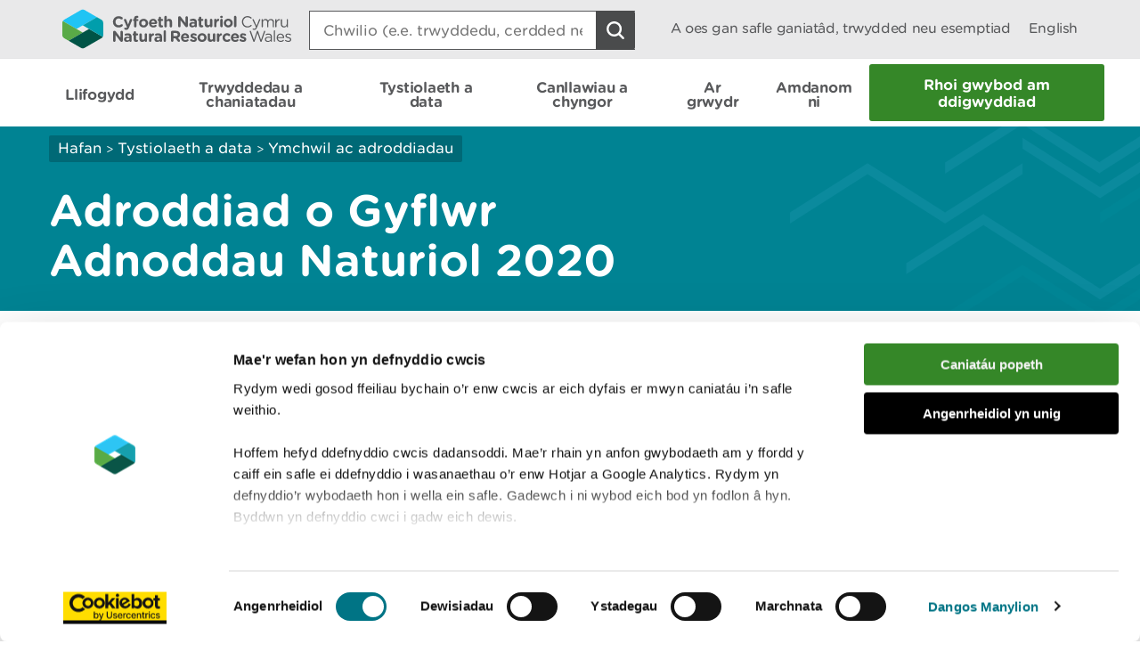

--- FILE ---
content_type: text/html; charset=utf-8
request_url: https://naturalresources.wales/evidence-and-data/research-and-reports/state-of-natural-resources-report-sonarr-for-wales-2020/?lang=cy
body_size: 11232
content:

<!doctype html>
<html lang="cy-gb">
<head>
    <script>
        (function(c,oo,k,ie,b,o,t) {
            var a=oo.getElementsByTagName(k)[0], d=oo.createElement(k),h=!0;d.id=c;
            d.src='https://consent.cookiebot.com/uc.js',d.setAttribute('data-cbid',ie);
            /website-feedback/g.test(b)&&(h=!1);d.async=h?!1:!0;h&&
                d.setAttribute(o, t);d.setAttribute('data-culture', 'cy');a.parentNode.insertBefore(d,a);})('Cookiebot',document,'script',
            'c7a041a5-4cfb-483a-b939-7deb79e5d337',location.href,'data-blockingmode','auto');
    </script>

    <!-- Google Consent Mode - Cookiebot -->
    <script data-cookieconsent="ignore">
        window.dataLayer = window.dataLayer || [];
        function gtag() { dataLayer.push(arguments); }
        gtag('consent', 'default', {
            'ad_storage': 'denied',
            'analytics_storage': 'denied',
            'wait_for_update': 500
        });
        gtag('set', 'ads_data_redaction', true);
    </script>

    <meta charset="utf-8" />
        <meta name="description" content="State of Natural Resources Report 2020 2021 (SoNaRR) for Wales. The State of Natural Resources Report (SoNaRR) is our assessment of whether Wales is achieving the sustainable management of natural resources." />
        <meta name="keywords" content="SMNR, urban, mountain, moorland and heath, semi-natural grassland, freshwater, enclosed farmland, woodland, coastal margins, marine, biodiversity, climate change, land use and soils, invasive non-native species, invasti INNS, Air quality, Water efficiency, Waste, Energy, transport, food efficiency, wales, resources efficiency cross-cutting, Welsh ecosystems analysis, environmental, sustainable management of natural resources, SMNR, natural resources wales, Wales, economy, Covid, climate change" />
    <meta name="robots" content="index, follow" />
    <meta name="revisit-after" content="14 days" />

    <!-- IE standards mode -->
    <meta http-equiv="X-UA-Compatible" content="IE=edge" />
    <!-- Mobile Viewport -->
    <meta name="viewport" content="width=device-width,initial-scale=1,minimal-ui" />



    <!-- GA Verify -->
    <meta name="google-site-verification" content="Uf6Qwx2QrtScpECaOmDCsRyWBoCkPCjIv273S1f7SSw" />
    <link rel="stylesheet" type="text/css" href="/fonts/Gotham_Round/hco_fonts.css" />

    <!-- CSS Stylesheets -->
    <link rel="stylesheet" type="text/css" href="/css/dist/styles-less.min.css" />
    <link rel="stylesheet" type="text/css" href="/css/dist/styles-scss.min.css" />

    <!-- Favicon -->
    <link rel="icon" href="https://cdn.cyfoethnaturiol.cymru/4u0nnlba/nrw_logo_device_colour-01.png?v=1d9c4981f9d0ec0" />
    <!-- Apple Icon -->
    <link rel="apple-touch-icon" href="https://cdn.cyfoethnaturiol.cymru/vdcihpnn/nrw_logo_device_colour-01.png?v=1d9c49825b062d0" />
    <!-- Windows 8 tiles -->
    <meta name="msapplication-TileColor" content="#fff" />
    <meta name="msapplication-TileImage" content="https://cdn.cyfoethnaturiol.cymru/vdcihpnn/nrw_logo_device_colour-01.png?v=1d9c49825b062d0" />


    <title>Cyfoeth Naturiol Cymru / Adroddiad o Gyflwr Adnoddau Naturiol 2020</title>


    <meta property="og:type" content="website" />
    <meta property="og:title" content="Cyfoeth Naturiol Cymru / Adroddiad o Gyflwr Adnoddau Naturiol 2020" />
    <meta property="og:url" content="https://naturalresources.wales/evidence-and-data/research-and-reports/state-of-natural-resources-report-sonarr-for-wales-2020/?lang=cy" />
    <meta property="og:image" content="https://cdn.cyfoethnaturiol.cymru/l2plqkxu/nrw_logo_colour_stack_rounded.png?v=1db10cbff497010" />

    <script type="text/javascript">
        !function (v, y, T) { var S = v.location, k = "script", D = "instrumentationKey", C = "ingestionendpoint", I = "disableExceptionTracking", E = "ai.device.", b = "toLowerCase", w = (D[b](), "crossOrigin"), N = "POST", e = "appInsightsSDK", t = T.name || "appInsights", n = ((T.name || v[e]) && (v[e] = t), v[t] || function (l) { var u = !1, d = !1, g = { initialize: !0, queue: [], sv: "6", version: 2, config: l }; function m(e, t) { var n = {}, a = "Browser"; return n[E + "id"] = a[b](), n[E + "type"] = a, n["ai.operation.name"] = S && S.pathname || "_unknown_", n["ai.internal.sdkVersion"] = "javascript:snippet_" + (g.sv || g.version), { time: (a = new Date).getUTCFullYear() + "-" + i(1 + a.getUTCMonth()) + "-" + i(a.getUTCDate()) + "T" + i(a.getUTCHours()) + ":" + i(a.getUTCMinutes()) + ":" + i(a.getUTCSeconds()) + "." + (a.getUTCMilliseconds() / 1e3).toFixed(3).slice(2, 5) + "Z", iKey: e, name: "Microsoft.ApplicationInsights." + e.replace(/-/g, "") + "." + t, sampleRate: 100, tags: n, data: { baseData: { ver: 2 } } }; function i(e) { e = "" + e; return 1 === e.length ? "0" + e : e } } var e, n, f = l.url || T.src; function a(e) { var t, n, a, i, o, s, r, c, p; u = !0, g.queue = [], d || (d = !0, i = f, r = (c = function () { var e, t = {}, n = l.connectionString; if (n) for (var a = n.split(";"), i = 0; i < a.length; i++) { var o = a[i].split("="); 2 === o.length && (t[o[0][b]()] = o[1]) } return t[C] || (t[C] = "https://" + ((e = (n = t.endpointsuffix) ? t.location : null) ? e + "." : "") + "dc." + (n || "services.visualstudio.com")), t }()).instrumentationkey || l[D] || "", c = (c = c[C]) ? c + "/v2/track" : l.endpointUrl, (p = []).push((t = "SDK LOAD Failure: Failed to load Application Insights SDK script (See stack for details)", n = i, o = c, (s = (a = m(r, "Exception")).data).baseType = "ExceptionData", s.baseData.exceptions = [{ typeName: "SDKLoadFailed", message: t.replace(/\./g, "-"), hasFullStack: !1, stack: t + "\nSnippet failed to load [" + n + "] -- Telemetry is disabled\nHelp Link: https://go.microsoft.com/fwlink/?linkid=2128109\nHost: " + (S && S.pathname || "_unknown_") + "\nEndpoint: " + o, parsedStack: [] }], a)), p.push((s = i, t = c, (o = (n = m(r, "Message")).data).baseType = "MessageData", (a = o.baseData).message = 'AI (Internal): 99 message:"' + ("SDK LOAD Failure: Failed to load Application Insights SDK script (See stack for details) (" + s + ")").replace(/\"/g, "") + '"', a.properties = { endpoint: t }, n)), i = p, r = c, JSON && ((o = v.fetch) && !T.useXhr ? o(r, { method: N, body: JSON.stringify(i), mode: "cors" }) : XMLHttpRequest && ((s = new XMLHttpRequest).open(N, r), s.setRequestHeader("Content-type", "application/json"), s.send(JSON.stringify(i))))) } function i(e, t) { d || setTimeout(function () { !t && g.core || a() }, 500) } f && ((n = y.createElement(k)).src = f, !(o = T[w]) && "" !== o || "undefined" == n[w] || (n[w] = o), n.onload = i, n.onerror = a, n.onreadystatechange = function (e, t) { "loaded" !== n.readyState && "complete" !== n.readyState || i(0, t) }, e = n, T.ld < 0 ? y.getElementsByTagName("head")[0].appendChild(e) : setTimeout(function () { y.getElementsByTagName(k)[0].parentNode.appendChild(e) }, T.ld || 0)); try { g.cookie = y.cookie } catch (h) { } function t(e) { for (; e.length;)!function (t) { g[t] = function () { var e = arguments; u || g.queue.push(function () { g[t].apply(g, e) }) } }(e.pop()) } var s, r, o = "track", c = "TrackPage", p = "TrackEvent", o = (t([o + "Event", o + "PageView", o + "Exception", o + "Trace", o + "DependencyData", o + "Metric", o + "PageViewPerformance", "start" + c, "stop" + c, "start" + p, "stop" + p, "addTelemetryInitializer", "setAuthenticatedUserContext", "clearAuthenticatedUserContext", "flush"]), g.SeverityLevel = { Verbose: 0, Information: 1, Warning: 2, Error: 3, Critical: 4 }, (l.extensionConfig || {}).ApplicationInsightsAnalytics || {}); return !0 !== l[I] && !0 !== o[I] && (t(["_" + (s = "onerror")]), r = v[s], v[s] = function (e, t, n, a, i) { var o = r && r(e, t, n, a, i); return !0 !== o && g["_" + s]({ message: e, url: t, lineNumber: n, columnNumber: a, error: i, evt: v.event }), o }, l.autoExceptionInstrumented = !0), g }(T.cfg)); function a() { T.onInit && T.onInit(n) } (v[t] = n).queue && 0 === n.queue.length ? (n.queue.push(a), n.trackPageView({})) : a() }(window, document, {
            src: "https://js.monitor.azure.com/scripts/b/ai.2.min.js",
            // name: "appInsights",
            // ld: 0,
            // useXhr: 1,
            crossOrigin: "anonymous",
            // onInit: null,
            cfg: { // Application Insights Configuration
                connectionString: "InstrumentationKey=d3a3896e-dfbb-4aac-951c-ce701e33ea42;IngestionEndpoint=https://northeurope-2.in.applicationinsights.azure.com/;LiveEndpoint=https://northeurope.livediagnostics.monitor.azure.com/;ApplicationId=6954f381-a110-4ebd-978e-2ae481df4475"
            }
        });
    </script>

    <!-- Hotjar Tracking Code for localhost:49577/ -->
    <script type="text/plain" data-cookieconsent="statistics">
            (function (h, o, t, j, a, r) {
                h.hj = h.hj || function () { (h.hj.q = h.hj.q || []).push(arguments) };
        h._hjSettings = { hjid: 908379, hjsv: 6 };
                a = o.getElementsByTagName('head')[0];
                r = o.createElement('script'); r.async = 1;
                r.src = t + h._hjSettings.hjid + j + h._hjSettings.hjsv;
                a.appendChild(r);
            })(window, document, 'https://static.hotjar.com/c/hotjar-', '.js?sv=');
    </script>

    <!-- Google Tag Manager -->
    <script>
        (function (w, d, s, l, i) {
            w[l] = w[l] || []; w[l].push({
                'gtm.start':
                    new Date().getTime(), event: 'gtm.js'
            }); var f = d.getElementsByTagName(s)[0],
                j = d.createElement(s), dl = l != 'dataLayer' ? '&l=' + l : ''; j.async = true; j.src =
                    '//www.googletagmanager.com/gtm.js?id=' + i + dl; f.parentNode.insertBefore(j, f);
        })(window, document, 'script', 'dataLayer', 'GTM-N5XTG8');
    </script>
    <!-- End Google Tag Manager -->
    <script src="/scripts/Libraries/picturefill.min.js"></script>
    <script async="" src="/scripts/Libraries/lazysizes.min.js"></script>
    <script src="https://ajax.aspnetcdn.com/ajax/jQuery/jquery-3.7.1.min.js"></script>

</head>
<body>

    <!-- Google Tag Manager (noscript) -->
    <noscript>
        <iframe data-src="//www.googletagmanager.com/ns.html?id=GTM-N5XTG8"
                data-cookieconsent="marketing" height="0" width="0" style="display:none;visibility:hidden"></iframe>
    </noscript>
    <!-- End Google Tag Manager (noscript) -->
    
<div id="cookielink-container">
    <a href="#" class="skiplink" id="cookielink">Diweddaru Dewisiadau Cwci</a>
</div>


    
<div id="skiplink-container">
    <a href="#content" class="skiplink">Sgipio I&#x2019;r Prif Gynnwys</a>
</div>


    

<header class="siteHeader js-site-header">
    <div class="siteHeaderConstrained constrainingContainer">
        <div class="siteHeaderItem siteHeaderLogoLink">
            <a href="/?lang=_cy" title="Dychwelyd i hafan CNC">
                <img class="siteHeaderLogo" src="/images/NRW_logo_CMYK_linear_Rounded.svg" alt="" />
            </a>
        </div>
        <div class="siteHeaderItem siteHeaderSearchContainer js-site-search ">
            

<form action="/evidence-and-data/research-and-reports/state-of-natural-resources-report-sonarr-for-wales-2020/?lang=cy" enctype="multipart/form-data" id="form5ece6f6ce2094180ba50296d3b57d6db" method="post">    <div class="searchBoxContainer" role="search">
        <label for="headerSearchBox">Search: </label>
        <input class="searchBox js-site-search-input" id="headerSearchBox" type="search" placeholder="Chwilio (e.e. trwyddedu, cerdded neu coedwigaeth)" data-mobile-placeholder="Chwilio safle" name="searchQuery" />
        <button class="searchBoxClear js-site-search-clear" type="reset" title="Blwch chwilio clir">
            <i class="fa fa-times"></i>
        </button>
        <input class="searchBoxIcon button button--icon icon--search-light" title="Chwilio safle" type="submit" aria-disabled="true" aria-label="Botwm Chwilio">
    </div>
<input name="__RequestVerificationToken" type="hidden" value="CfDJ8DkLWyMWH49Iq7yFhRHCnWFC1u7OCvxBundnVNLnEp5-3FG7wSZait471LInNZKXmsuRS0kVFjDvUpWE9UaMsm5-ioI8JMy-cTpG5ldPpd5r3haxyUhH7L8YDKy_s95OwM4U7tWV0uJREOckXdAsGXw" /><input name="ufprt" type="hidden" value="CfDJ8DkLWyMWH49Iq7yFhRHCnWHcxEavHefyzFjRbJYopAEmLPD2yTg0mcB80NK4GCshDK1fO-gELY_3RZDxWqEcIOYcGcif-MaLEiOo_QYPO0IK5OfE50YzSFYXBRYqDih92WngnOlV3nQFiJlMB-LuA17fTIfcqFAOiA9OGzGIMkRg" /></form>
<script type="text/javascript" src="/scripts/SearchSite.js"></script>

        </div>
        <nav class="siteHeaderItem siteHeaderLinks">
                <a href="/permits-and-permissions/check-for-a-permit-licence-or-exemption/?lang=_cy" class="siteHeaderLink desktopOnly">A oes gan safle ganiat&#xE2;d, trwydded neu esemptiad</a>
            <a href="https://naturalresources.wales/evidence-and-data/research-and-reports/state-of-natural-resources-report-sonarr-for-wales-2020/?lang=en" class="siteHeaderLink" lang="en-gb" title="Switch to English">
                English
            </a>
        </nav>
        <nav class="siteHeaderMobileActions">
            <button class="button siteHeaderSearchButton button--icon icon--search-toggle siteHeaderSearchToggle js-toggle-search">Toggle search</button>
            <button class="button--icon icon--nav-toggle siteHeaderNavToggle js-toggle-nav" tabindex="0">Toggle menu</button>
        </nav>
    </div>
</header>


    <nav class="siteNav js-site-nav">
    <div class="constrainingContainer">
        <ul class="siteNavLinks">
                <li class="siteNavLink">
                    <a href="/flooding/?lang=cy" title="Dysgwch am eich perygl o lifogydd a beth i&#x2019;w wneud yn ystod llifogydd, gan gynnwys sut i gofrestru ar gyfer rhybuddion llifogydd." tabindex="0"><span>Llifogydd</span></a>
                </li>
                <li class="siteNavLink">
                    <a href="/permits-and-permissions/?lang=cy" title="Trwyddedu, caniat&#xE2;dau, cofrestriadau, awdurdodiadau ac eithriadau." tabindex="0"><span>Trwyddedau a chaniatadau</span></a>
                </li>
                <li class="siteNavLink">
                    <a href="/evidence-and-data/?lang=cy" title="Gwybodaeth am sut rydym yn casglu tystiolaeth, pa wybodaeth sydd ar gael, a ble y gallwch gael mynediad iddo" tabindex="0"><span>Tystiolaeth a data</span></a>
                </li>
                <li class="siteNavLink">
                    <a href="/guidance-and-advice/?lang=cy" title="" tabindex="0"><span>Canllawiau a chyngor</span></a>
                </li>
                <li class="siteNavLink">
                    <a href="/days-out/?lang=cy" title="Cynlluniwch ymweliad &#xE2;&#x27;n coetiroedd a&#x27;n gwarchodfeydd natur er mwyn cael syniadau am bethau i&#x27;w gwneud yn yr awyr agored" tabindex="0"><span>Ar grwydr</span></a>
                </li>
                <li class="siteNavLink">
                    <a href="/about-us/?lang=cy" title="Gwybodaeth am ein sefydliad, y gwaith rydym yn ei wneud, ein newyddion, ymgynghoriadau, adroddiadau a swyddi gwag." tabindex="0"><span>Amdanom ni</span></a>
                </li>
                <li class="navButton">
                    <a href="/about-us/contact-us/report-an-incident/?lang=cy" title="Rhoi gwybod am ddigwyddiad" class="button navBtn" tabindex="0"><span>Rhoi gwybod am ddigwyddiad</span></a>
                </li>
        </ul>
    </div>
</nav>

<script type="text/javascript" src="/Scripts/helpers.js"></script>
<script type="text/javascript" src="/Scripts/header.js"></script>
<script type="text/javascript" src="/Scripts/nav.js"></script>



    <main id="content" role="main" class="placesToVisit" tabindex="-1">
        


    

<div class="pageHeading aqua withGraphic">
    <div class="constrainingContainer">
        <div class="column column12 columnDesktop8">
            
        <div class="breadcrumbs">
            <nav>
                        <a href="/?lang=cy;">Hafan</a>
                        <span class="divider"> > </span>
                        <a href="/evidence-and-data/?lang=cy;">Tystiolaeth a data</a>
                        <span class="divider"> > </span>
                        <a href="/evidence-and-data/research-and-reports/?lang=cy;">Ymchwil ac adroddiadau</a>
            </nav>
        </div>


                <h1> Adroddiad o Gyflwr Adnoddau Naturiol 2020 </h1>
        </div>
    </div>
</div>

    <div class="constrainingContainer">

            <div class="column column12 overview">
                <p><strong>Dyma ein hail asesiad o reoli adnoddau naturiol yn gynaliadwy yng Nghymru, gan gynnwys effaith Cymru yn fyd-eang<br><br></strong></p>
<p>Mae SoNaRR yn asesu sut caiff adnoddau naturiol eu rheoli’n gynaliadwy yng Nghymru, ac mae’n cyflwyno amrywiaeth o gyfleoedd ar gyfer gweithredu. Mae’r adran Pontydd i’r Dyfodol yn cynnig ymagwedd drawsnewidiol ar gyfer sut gall Cymru gau’r bwlch rhwng ble rydyn ni nawr a ble mae angen i ni fod i wireddu dyfodol cynaliadwy. Mae SoNaRR yn asesu Rheoli Adnoddau Naturiol yn Gynaliadwy (neu SMNR, Sustainable Management of Natural Resources) yn erbyn pedwar nod hirdymor SMNR. Mae’r rhain fel a ganlyn: diogelu a chyfoethogi stociau adnoddau naturiol, ecosystemau gwydn, lleoedd iach ar gyfer pobl, ac economi atgynhyrchiol. Mae’r adroddiad yn cyflwyno’r dystiolaeth orau sydd ar gael i gefnogi’r asesiad mewn wyth pennod ar themâu trawsbynciol ac wyth pennod ar ecosystemau eang. Mae’r pwysau, yr effeithiau a’r cyfleoedd allweddol wedi’u crynhoi yn y cofrestrau adnoddau naturiol, a gellir archwilio’r rhain gan ddefnyddio’r ffeithluniau rhyngweithiol.<br><br></p>
<p><a href="https://youtu.be/4WBVrYyPwXo" title="Youtube: SoNaRR2020 Prif negeseuon">Gwyliwch ein fideo</a> - animeiddiad byr yn cyflwyno prif negeseuon SoNaRR2020<br><br></p>
<h2>Dolenni cyflym SoNaRR2020<br><br></h2>
<p><a href="/evidence-and-data/research-and-reports/state-of-natural-resources-report-sonarr-for-wales-2020/sonarr2020-structure-and-contents/" title="SoNaRR2020: structure and contents">Y strwythur a’r cynnwys yn llawn </a><br><br></p>
<p><a href="https://cdn.cyfoethnaturiol.cymru/693210/sonarr2020-crynodeb-gweithredol.pdf" title="Sonarr2020 Crynodeb Gweithredol">Lawrlwytho SoNaRR2020: Crynodeb Gweithredol o’r Adroddiad (PDF)</a><br><br></p>
<p><a href="/evidence-and-data/research-and-reports/state-of-natural-resources-report-sonarr-for-wales-2020/sonarr2020-introduction/" title="SoNaRR2020: Introduction">Cyflwyniad</a> – dysgwch beth yw SoNaRR<br><br></p>
<p><a href="/evidence-and-data/research-and-reports/state-of-natural-resources-report-sonarr-for-wales-2020/sonarr2020-bridges-to-the-future/" title="SoNaRR2020: Bridges to the future">Pontydd i'r dyfodol</a> – Sut gall Cymru gau’r bwlch rhwng ble rydyn ni nawr a ble mae angen i ni fod i wireddu dyfodol cynaliadwy<br><br></p>
<p><a href="/evidence-and-data/research-and-reports/state-of-natural-resources-report-sonarr-for-wales-2020/sonarr2020-bridges-to-the-future/transforming-the-food-system/" title="Transforming the food system">Trawsnewid y system fwyd</a><br><a href="/evidence-and-data/research-and-reports/state-of-natural-resources-report-sonarr-for-wales-2020/sonarr2020-bridges-to-the-future/transforming-the-energy-system/" title="Transforming the energy system">Trawsnewid y system ynni</a><br><a href="/evidence-and-data/research-and-reports/state-of-natural-resources-report-sonarr-for-wales-2020/sonarr2020-bridges-to-the-future/transforming-the-transport-system/" title="Transforming the transport system">Trawsnewid y system drafnidiaeth</a><br><br></p>
<p><a href="/evidence-and-data/research-and-reports/state-of-natural-resources-report-sonarr-for-wales-2020/sonarr2020-our-assessment/stocks-of-natural-resources-are-safeguarded-and-enhanced/" title="Stocks of natural resources are safeguarded and enhanced">Asesiad o Nod 1: Diogelu a chyfoethogi stociau adnoddau naturiol</a><br><a href="/evidence-and-data/research-and-reports/state-of-natural-resources-report-sonarr-for-wales-2020/sonarr2020-our-assessment/ecosystems-are-resilient-to-expected-and-unforeseen-change/" title="Ecosystems are resilient to expected and unforeseen change">Asesiad o Nod 2: Ecosystemau gwydn</a><br><a href="/evidence-and-data/research-and-reports/state-of-natural-resources-report-sonarr-for-wales-2020/sonarr2020-our-assessment/wales-has-healthy-places-for-people-protected-from-environmental-risk/" title="Wales has healthy places for people, protected from environmental risk">Asesiad o Nod 3: Lleoedd iach ar gyfer pobl</a><br><a href="/evidence-and-data/research-and-reports/state-of-natural-resources-report-sonarr-for-wales-2020/sonarr2020-our-assessment/a-regenerative-economy-with-sustainable-levels-of-production-and-consumption/" title="A regenerative economy with sustainable levels of production and consumption">Asesiad o Nod 4: Economi atgynhyrchiol</a><br><br></p>
<p><a href="/evidence-and-data/research-and-reports/state-of-natural-resources-report-sonarr-for-wales-2020/sonarr2020-our-assessment/sonarr-2020-natural-resources-registers/" title="SoNaRR 2020: Natural resources registers">Cofrestrau adnoddau naturiol</a> – yn crynhoi’r pwysau, yr effeithiau, ein hasesiad o SMNR a’r cyfleoedd i weithredu ar draws yr ecosystemau eang<br><br></p>
<p><a href="/evidence-and-data/research-and-reports/state-of-natural-resources-report-sonarr-for-wales-2020/sonarr2020-our-assessment/sonarr-2020-natural-resources-registers/#Pwysau" title="SoNaRR 2020: Natural resources registers" data-anchor="#Pwysau">Ffeithluniau</a> – golwg newydd ar y pwysau a’r cyfleoedd<br><br></p>
<p><a href="/evidence-and-data/research-and-reports/state-of-natural-resources-report-sonarr-for-wales-2020/sonarr2020-our-assessment/ecosystems/" title="Ecosystems">Asesiad o ecosystemau</a> – asesu SMNR o fewn yr wyth ecosystem eang<br><a href="/evidence-and-data/research-and-reports/state-of-natural-resources-report-sonarr-for-wales-2020/sonarr2020-our-assessment/cross-cutting-themes/" title="Cross-cutting themes">Asesiad o themâu trawsbynciol</a> – asesu SMNR o fewn yr wyth thema drawsbynciol<br><br></p>
<p><a href="/evidence-and-data/research-and-reports/state-of-natural-resources-report-sonarr-for-wales-2020/sonarr2020-case-studies/" title="SoNaRR2020: Case studies">Astudiaethau achos</a> – archwiliwch brosiectau ysbrydoledig sy’n gysylltiedig â themâu SoNaRR<br><a href="/evidence-and-data/research-and-reports/state-of-natural-resources-report-sonarr-for-wales-2020/evidence-needs-table/" title="evidence needs table">Angen tystiolaeth</a> – beth fyddai’n ein helpu gyda’n hasesiad <br><a href="/evidence-and-data/research-and-reports/state-of-natural-resources-report-sonarr-for-wales-2020/sonarr2020-our-method/" title="SoNaRR2020: Our method">Ein dull</a> – sut wnaethon ni asesu rheoli adnoddau naturiol yn gynaliadwy<br><a href="/evidence-and-data/research-and-reports/state-of-natural-resources-report-sonarr-for-wales-2020/sonarr2020-downloads/" title="SoNaRR2020: Downloads">Lawrlwythiadau SoNaRR2020</a></p>
<h2><br>Darllenwch nesaf<br><br></h2>
<p><a href="/evidence-and-data/research-and-reports/state-of-natural-resources-report-sonarr-for-wales-2020/sonarr2020-foreword/" title="SoNaRR2020: Foreword">Rhagair</a><br><a href="/evidence-and-data/research-and-reports/state-of-natural-resources-report-sonarr-for-wales-2020/sonarr2020-structure-and-contents/" title="SoNaRR2020: structure and contents">Y strwythur a'r cynnwys yn llawn</a><br><a href="https://cdn.cyfoethnaturiol.cymru/693210/sonarr2020-crynodeb-gweithredol.pdf" title="Sonarr2020 Crynodeb Gweithredol">Lawrlwytho SoNaRR2020: Crynodeb Gweithredol o’r Adroddiad (PDF)</a><a href="/media/693209/sonarr2020-executive-summary.pdf" title="Sonarr2020 Executive Summary"></a></p>
            </div>



        <div class="column column12 row featuredPlacesContainer">
        </div>

        <div class="column column12">
            <div class="separator"></div>
        </div>



    </div>

    </main>

    <div class="constrainingContainer column feedbackSection" role="region">
        <div class="feedback">Oes rhywbeth o&#x2019;i le gyda&#x2019;r dudalen hon? <a href="/website-feedback/?lang=cy&amp;orig=%2fevidence-and-data%2fresearch-and-reports%2fstate-of-natural-resources-report-sonarr-for-wales-2020%2f%3flang%3dcy&amp;subject=Adroddiad o Gyflwr Adnoddau Naturiol 2020&amp;short=true">Rhowch eich adborth</a>.</div>
        <div class="print">
<a id="PrintPage" tabindex="0">Argraffu&#x2019;r dudalen hon</a>
</div>
    </div>

        <footer class="siteFooter">
        <a href="#" title="I fyny" id="fullSiteBackToTop">
            <span>I fyny</span>
        </a>
        <div class="constrainingContainer column">
            <div class="siteFooterContact">
                <div class="siteFooterContactPanel">
                    <div class="siteFooterContactButtonContainer">
                        <a href="/about-us/contact-us/?lang=cy" class="siteFooterContactButton">Cysylltu &#xE2; ni</a>
                    </div>
                </div>
                <div class="siteFooterSocialLinks">
                    <div class="siteFooterSocialHeading">
                        <h2>Ymuno &#xE2;&#x27;r sgwrs</h2>
                    </div>
                        <a href="https://www.facebook.com/NatResWales" title="Facebook" target="_blank" class="siteFooterSocialIcon siteFooterSocialIconFacebook">
                            Facebook
                        </a>
                        <a href="https://twitter.com/NatResWales" title="Twitter" target="_blank" class="siteFooterSocialIcon siteFooterSocialIconTwitter">
                            Twitter
                        </a>
                        <a href="https://www.linkedin.com/company/cyfoeth-naturiol-cymru-natural-resources-wales" title="LinkedIn" target="_blank" class="siteFooterSocialIcon siteFooterSocialIconLinkedin">
                            LinkedIn
                        </a>
                        <a href="https://www.instagram.com/natreswales/" title="Instagram" target="_blank" class="siteFooterSocialIcon siteFooterSocialIconInstagram">
                            Instagram
                        </a>
                        <a href="/about-us/news/news/rss-feed/" title="RSS" target="_blank" class="siteFooterSocialIcon siteFooterSocialIconRss">
                            RSS feed
                        </a>
                </div>
            </div>
        </div>
            <div class="constrainingContainer column">
                <div class="siteFooterLinks">
                    <nav>
                                <a class="siteFooterLink" href="/footer-links/accessibility/?lang=cy">Datganiad hygyrchedd</a>
                                <a class="siteFooterLink" href="/about-us/what-we-do/strategies-plans-and-policies/working-to-the-welsh-language-standards/welsh-language-standards/?lang=cy">Safonau&#x27;r Gymraeg</a>
                                <a class="siteFooterLink" href="/site-map/?lang=cy">Map o&#x27;r safle</a>
                                <a class="siteFooterLink" href="/footer-links/copyright/?lang=cy">Hawlfraint</a>
                                <a class="siteFooterLink" href="/footer-links/privacy-and-cookies/?lang=cy">Preifatrwydd a chwcis</a>
                                <a class="siteFooterLink" href="/footer-links/modern-slavery-statement/?lang=cy">Datganiad caethwasiaeth fodern </a>
                    </nav>
                </div>
            </div>
        <div class="constrainingContainer column">
            <div class="siteFooterCopyrightSection">
                <img class="siteFooterLogo" src="/images/NRW_logo_MONO_linear_Rounded.svg" alt="Logo Cyfoeth Naturiol Cymru" />

                <div class="siteFooterCopyright">
                    &#xA9; Cyfoeth Naturiol Cymru
                </div>
            </div>
        </div>

    </footer>

    <!-- External Libraries -->
    <script src="https://cdn.jsdelivr.net/npm/jquery-validation@1.21.0/dist/jquery.validate.min.js"></script>
    <script src="https://ajax.aspnetcdn.com/ajax/mvc/5.2.3/jquery.validate.unobtrusive.min.js"></script>
    <script type="text/javascript" src="/Scripts/Libraries/jquery.sticky-kit.min.js"></script>

    <script type="text/javascript" src="/scripts/Libraries/modernizr-custom.js"></script>
    <script src="https://use.fortawesome.com/82b9bb8e.js"></script>
    <script type="text/javascript" src="/scripts/Libraries/ofi.min.js"></script>

    <!-- Custom -->
    <script type="text/javascript" src="/scripts/Carousel.js"></script>
    <script type="text/javascript" src="/scripts/Libraries/slick.min.js"></script>
    <script type="text/javascript" src="/Scripts/WebsiteTools.js"></script>
    <script type="text/javascript" src="/scripts/print.js"></script>
    <script type="text/javascript" src="/scripts/Quote.js"></script>
    <script type="text/javascript" src="/scripts/a11y.js"></script>
    <script type="text/javascript" src="/scripts/cookiebot.js"></script>


    

    <!-- to update error page links -->
    <script>
        $(function () {
            var newLink = $("a.brokenEmailLink").attr("href") + "&BODY=Current Page: " + document.URL;
            $("a.brokenEmailLink").attr("href", newLink);
        });
    </script>

    <script type="text/javascript">
        var _mfq = _mfq || [];
        (function () {
            var mf = document.createElement("script");
            mf.type = "text/javascript"; mf.async = true;
            mf.src = "//cdn.mouseflow.com/projects/4a4492a3-49c1-4ac3-875e-a70490c29ddd.js";
            document.getElementsByTagName("head")[0].appendChild(mf);
        })();
    </script>
    <script>
        objectFitImages();
    </script>
</body>
</html>

